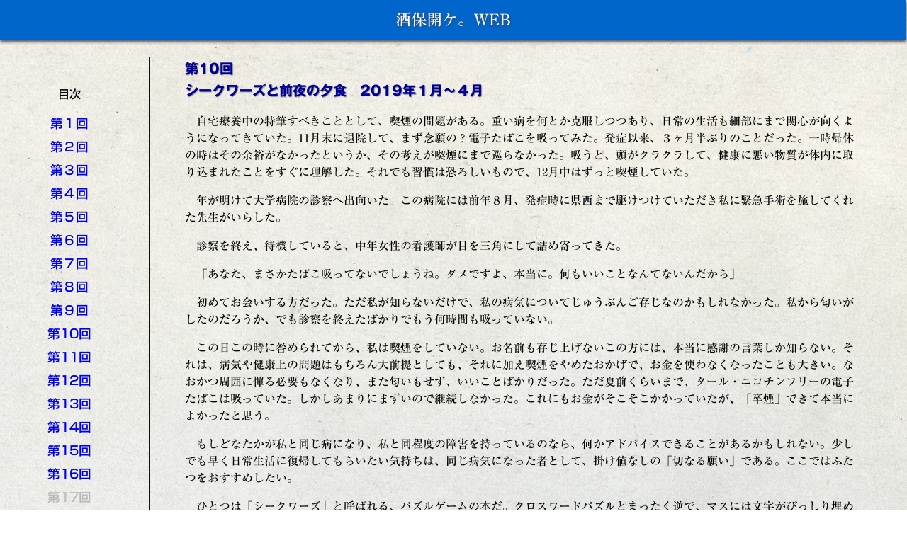

--- FILE ---
content_type: text/html
request_url: https://slycrow96.com/sub/ep010.html
body_size: 8302
content:
<!DOCTYPE html>
<html lang="ja">
<head>
<meta charset="utf-8">
<meta name="viewport" content="width=device-width,initial-scale=1">
<meta name="description" content="くも膜下出血で倒れ、リハビリ、職業訓練を経て復職。以後現在までの、経験したことや思うところの手記を掲載" />
<script type="text/javascript" src="../js/lightbox-plus-jquery"></script>
<link rel="stylesheet" href="../css/hirota01.css" type="text/css" media="screen" />
<link rel="stylesheet" href="../css/sakurafont.css" type="text/css" media="screen" />
<link rel="stylesheet" href="../css/lightbox.css" type="text/css" media="screen" />
<!--<script src="../js/lightbox.js" type="text/javascript"></script>-->
<script type="text/javascript" src="//webfonts.sakura.ne.jp/js/sakurav3.js"></script>
<!-- Global site tag (gtag.js) - Google Analytics -->
<script async src="https://www.googletagmanager.com/gtag/js?id=G-6C4XVSB505"></script>
<script>
  window.dataLayer = window.dataLayer || [];
  function gtag(){dataLayer.push(arguments);}
  gtag('js', new Date());

  gtag('config', 'G-6C4XVSB505');
</script>
<title>拾った命で後悔はしない、と言うつもりだった。｜第10回　くも膜下出血からの生還、リハビリや復帰訓練を経て、復職、現在までの手記。</title>
</head>
<body>
<div class="grid_container">
<header class="grid_header">
<div id="fixed"><span class="headertxt">酒保開ケ。WEB</span></div></header>
<ul>
	<div class="navsticky">
    <li class="item01">目次
        <ul class="child">
        <li><a href="ep001.html">第１回</a></li>
        <li><a href="ep002.html">第２回</a></li>
        <li><a href="ep003.html">第３回</a></li>
        <li><a href="ep004.html">第４回</a></li>
		<li><a href="ep005.html">第５回</a></li>
		<li><a href="ep006.html">第６回</a></li>
		<li><a href="ep007.html">第７回</a></li>
		<li><a href="ep008.html">第８回</a></li>
		<li><a href="ep009.html">第９回</a></li>
		<li><a href="ep010.html">第10回</a></li>
		<li><a href="ep011.html">第11回</a></li>
		<li><a href="ep012.html">第12回</a></li>
		<li><a href="ep013.html">第13回</a></li>
		<li><a href="ep014.html">第14回</a></li>
		<li><a href="ep015.html">第15回</a></li>
		<li><a href="ep016.html">第16回</a></li>
		<li style="color: #bbbbbb"><a style="color: #bbbbbb">第17回</a></li>
		<li><a href="ep018.html">第18回</a></li>
		<li><a href="ep019.html">第19回</a></li>
		<li><a href="ep020.html">最終回</a></li>
		<li><a href="hirotatop.html">目次に戻る</a></li>
		<li><a href="../maintop.html">main/TOP</a></li>
        </ul>
    </li></div>
</ul>				
<main>
<h1>拾った命で後悔はしない、というつもりだった。</h1>
	<div class="ekiichiblock">
<h2>第10回<br/>シークワーズと前夜の夕食　2019年１月～４月</h2>
<p class="hirotaf01">自宅療養中の特筆すべきこととして、喫煙の問題がある。重い病を何とか克服しつつあり、日常の生活も細部にまで関心が向くようになってきていた。11月末に退院して、まず念願の？電子たばこを吸ってみた。発症以来、３ヶ月半ぶりのことだった。一時帰休の時はその余裕がなかったというか、その考えが喫煙にまで巡らなかった。吸うと、頭がクラクラして、健康に悪い物質が体内に取り込まれたことをすぐに理解した。それでも習慣は恐ろしいもので、12月中はずっと喫煙していた。</p>
<p class="hirotaf01">年が明けて大学病院の診察へ出向いた。この病院には前年８月、発症時に県西まで駆けつけていただき私に緊急手術を施してくれた先生がいらした。</p>
<p class="hirotaf01">診察を終え、待機していると、中年女性の看護師が目を三角にして詰め寄ってきた。</p>
<p class="hirotaf01">「あなた、まさかたばこ吸ってないでしょうね。ダメですよ、本当に。何もいいことなんてないんだから」</p>
<p class="hirotaf01">初めてお会いする方だった。ただ私が知らないだけで、私の病気についてじゅうぶんご存じなのかもしれなかった。私から匂いがしたのだろうか、でも診察を終えたばかりでもう何時間も吸っていない。</p>
<p class="hirotaf01">この日この時に咎められてから、私は喫煙をしていない。お名前も存じ上げないこの方には、本当に感謝の言葉しか知らない。それは、病気や健康上の問題はもちろん大前提としても、それに加え喫煙をやめたおかげで、お金を使わなくなったことも大きい。なおかつ周囲に憚る必要もなくなり、また匂いもせず、いいことばかりだった。ただ夏前くらいまで、タール・ニコチンフリーの電子たばこは吸っていた。しかしあまりにまずいので継続しなかった。これにもお金がそこそこかかっていたが、「卒煙」できて本当によかったと思う。</p>
<p class="hirotaf01">もしどなたかが私と同じ病になり、私と同程度の障害を持っているのなら、何かアドバイスできることがあるかもしれない。少しでも早く日常生活に復帰してもらいたい気持ちは、同じ病気になった者として、掛け値なしの「切なる願い」である。ここではふたつをおすすめしたい。</p>
<p class="hirotaf01">ひとつは「シークワーズ」と呼ばれる、パズルゲームの本だ。クロスワードパズルとまったく逆で、マスには文字がびっしり埋め尽くされている。この中から問われている言葉を探す。タテヨコナナメと探してゆくのだが、文字の洪水の中から言葉を探し出すのはけっこうな「脳の体力」を使う。正直、楽しいかと問われれば微妙なのだが、病気にいいと言われれば、やるしかなかった。攻略法は編み出した。文字のうち「ふだん最もよく使わないもの」をひとつ選び、マスの中から探し出し、その周囲に他の文字がないか探す。例えば「プラネタリウム」とあったら、最も使用頻度が少なさそうな文字は「プ」だろうから、マス内の文字から「プ」を見つけ出し、それに近接して「ラ」「ネ」があるか確認する。すすめておいて何だが、本への書き込みはページの半分くらいで終わっている(笑)　またやってもいいかな、とは思う。ちなみにこの本は地元に転院してすぐ、病院の方に勧められたものとのこと。</p>
<p class="hirotaf01">もうひとつは、前夜の夕食のメニューを翌朝に思い出すこと。これがなかなか出てこない。今も出てこないときがある。第３回でも取り上げたが、日々の行動でルーティーン化したものは、トリガーにならず、次々に同じような記憶で塗りつぶされ、忘却の彼方へ失われていった。食事を取るという行為は毎日のことで、ルーティーン化した最たるものだった。ここでも思い出す工夫を考えた。二者択一の問いに次々答えを出し、思考の「選択の余地」を狭めてゆくのだ。洋食か和食か、家でとったか外食か、パンかごはんか、ごはんなら白米かそうでないか、味噌汁が出たか、出たなら具は何か、洋食ならスプーンかフォークを使ったか、など。これでおかずを思い出すことは、３割ほどだったが、思考を巡らせ、深く考えることは明らかに脳に汗をかかせた。こうした地道な訓練が、多少なりとも回復の足しになると考れれば、何でもやった。（この回終わり）</p>
<div class= "nextbtn">
	<p class= "nextb"><a href="ep009.html">←第9回</a>｜<a href="ep011.html">第11回→</a></p>
	</div>			
	</div></main>
<footer class="grid_footer">
	<div id="fixedend02"><p class="endtext">"酒保開ケWEB。" <br/>Copyright©slycrow96 All Rights Reserved.</p></div></footer>
</div><!-- /.grid_container -->
</body>
</html>


--- FILE ---
content_type: text/css
request_url: https://slycrow96.com/css/hirota01.css
body_size: 5892
content:
* {
  text-decoration: none
}

body {
  background-image:url(../images/top/paper_00226.jpg);
  margin: 0;
  height: 100vh;
}

h2, h3, h4 {
font-family: Gothic MB101 Bold;	
color: #000099;
text-shadow: 1px 1px 1px #888888;
}

h2 {
	margin-top: 40px;
	font-size: 1.2em;
}
p {
font-family: Shin Go Regular;
font-size: 0.9em;
text-indent: 1em;
}

a:color {
	color: #3366ff;
}

a:visited {
	color: #0066ff;
}

a:hover {
	color: #ff0099;
	font-weight: bold;
}

h1 {
	display: none;
}

h3, h4 {
	margin-top: 30px;
	margin-bottom: -10px;
}

.ekiichiblock {
	margin: 0 auto;
	width: 85%;
}

.graytxt {
	color: #bbbbbb;
}

.hirotaf01, .hirotaf02 {
	font-family: Ryumin Medium KL;
	font-weight: bold;
	font-size: 1em;
	/*text-shadow: 1px 1px 1px #888888;*/
} 
	
.hirotaf02 {
	text-align: right;
}

.grid_container {
    display: grid;
    grid-template-areas: 'header'
                         'nav'
                         'main'
                        'footer';
    grid-template-rows: 50px 50px 1fr 40px;
    grid-template-columns: 1fr;
    grid-row-gap: 0;
}

.grid_header {
    grid-area: header;
}

#fixed {
    position: fixed;
	z-index: 5;
    top: 0;
    left: 0;
    margin :0;
	height: 50px;
    padding: 3px 0px;
    width: 99.9%;
	text-align: center;
	background-color: #0066cc;
	 filter: drop-shadow(0px 3px 2px #444444);
}

#fixedend, #fixedend02 {
  width: 100%;
  bottom: 0px;
  margin-left: -8px;
  padding: 3px;
  height: 100px;
  filter: drop-shadow(0px -2px 2px #444444);
  background: #0066cc;
  text-align :center;
}

#fixedend {
  margin-top :20px;	
}

#fixedend02 {
  margin-top :80px;
}

.headertxt {
	font-family: Ryumin Medium KL;
	font-size: 1.4em;
	line-height: 50px;
	color: #ffffff;
	text-shadow: 1px 1px 3px #444444
}

.grid_footer {
    grid-area: footer;
	width: 100%;
	height: 1px;
}

p.endtext {
	font-family: Shin Go Medium;
	font-size: 12px;
	padding-top: 15px;
	color: #ffffff;
	text-shadow: 1px 1px 2px #111111;
  }
ul {
    margin: 0px;
    padding: 0px;
    list-style: none;
	width: 100%;
}
.item01 {
    /*position: relative;
	width: 90%;
	left: -62%;
	font-weight: bold;
	margin-top: 20px;*/
}

.item01 a {
    /*display: block;
    line-height: 30px;
    text-align: center;
    background: #cccccc;*/
}
.child {
    /*visibility: hidden;
    width: 29%;
    position: absolute;
    top: 102px;
    left: 65%;*/
}
 
.item01:hover .child {
    /*visibility: visible;*/
}

@media screen and (max-width: 399px) {
	/*.grid_container {
		width: 100%;
		}*/
	.ekiichiblock {
	margin: 0 auto;
	width: 100%;
	font-size: 1.18em;
	}/*
	.item01 {
    position: relative;
	width:100%;
	left: 1%;
	font-weight: bold;
	margin-top: 20px;
}
	.child {
    visibility: hidden;
    width: 100%;
    position: absolute;
    top: 10px;
	left: -0.5%;
}*/
}
@media screen and (max-width: 699px) {
	/*.grid_container {
		width: 100%;
		}
	.ekiichiblock {
	margin: 0 auto;
	width: 100%;
	font-size: 1.18em;
}
	.item01 {
    position: relative;
	width:50%;
	left: 1%;
	font-weight: bold;
	margin-top: 20px;
}/*
	.child {
    visibility: hidden;
    width: 100%;
    position: absolute;
    top: 10px;
	left: -0.5%;
}*/
}
@media screen and (max-width: 1199px) {	
    /*.grid_container {
		width: 100%;
		}*/
	.ekiichiblock {
	margin: 0 auto;
	width: 85%;
	font-size: 1em;
}
	.item01 {
    position: relative;
	background-color: #cccccc;
	width:48%;
	max-width: 400px;	
	left: 50%;
	text-align: center;
	font-weight: bold;
	margin-top: 10px;
}
	.item01 a {
    display: block;
    line-height:40px;
    text-align: center;
    background: #cccccc;
}
	.child {
    visibility: hidden;
	background-color: rgba(204,204,204,0.5);	
    width: 100%;
    position: absolute;
    top: 33px;
	left: -0.5%;
}
}
@media screen and (min-width: 1200px) {
    .grid_container {
        grid-template-areas: 'header header header'
                             'nav main main'
                             'footer footer footer';
        grid-template-rows: 40px 1fr 50px;
        grid-template-columns: 150px 1fr;
        grid-row-gap: 0px;
        grid-column-gap: 0px;
        height: 100vh;
    }
	.ekiichiblock {
	margin: 0 auto;
	padding-left: 50px;
	width: 85%;
	border-left: solid 1px #111111;
	/*font-size: 1.1em;*/
}
	.item01 {
    position: relative;
	width:100%;
	/*left: 5%;*/
	font-weight: bold;
	font-size: 1em;
	margin-top: 50px;
	padding-left: 15%;
	line-height: 50px;
}
    nav {
        background-color: #dddddd;
		max-width: 300px;
     }
 }

footer,main,nav {
    box-sizing: border-box;
    padding: 1px;
}

.grid_header {
    grid-area: header;
}
.grid_footer {
    grid-area: footer;
	width: 100%;
	/*height: 1px;*/
}
.grid_main {
	grid-area: main;
	}

.grid_nav {
    grid-area: nav;
}

li {
	font-family: Shin Go Medium;
	text-align: center;
	font-size: 1.1em;
	line-height: 2.1;
	
}

.navsticky {
  position: -webkit-sticky;
  position: sticky;
  top: 0;
  padding-top: 18px;
}
.navsticky2 {
  top: 0;
  padding-top: 18px;
}
/*新しい*/
.item01:hover .child {
    visibility: visible;
}
.navmenu {
    max-width: 400px;
	min-width: 200px;
	margin: 0 auto;
	margin-top: 20px;
	margin-right: 6%;
	width: 20%;
	
}

.navmenu a {
    display: block;
    padding: 5px;
    text-decoration: none;
    color: #444444;
	
}

.nextbtn　{
　　width: 340px;
   margin: 0 auto;
}

p.nextb {
   padding-top: 40px;
   text-align :center;
   font-size: 1.1em;
   font-weight :700;
}

label {
    display: block;
	font-family: UD Shin Go Medium;
    margin: 0 0 1px 0;
	font-size: 0.99em;
	text-align: center;
    padding : 5px;
    line-height: 1;
    color :#111111;
    background : #cccccc;
    cursor :pointer;
}

input {
    display: none;
}

.maintop01 {
	margin: 0 auto;
}
.maintop02 {
	text-align: center;
	font-family: UD Shin Go Medium;
	font-size: 1.2em;
	font-weight: 900;
	text-decoration: underline;
	margin-top: 80px;
	margin-bottom: -60px;
}

li {
	line-height: 1.9;
}
p.hirotatitle {
	font-size: 0.65em;
	line-height: 0.1;
	margin-bottom: 17px;
}

--- FILE ---
content_type: text/css
request_url: https://slycrow96.com/css/sakurafont.css
body_size: 2597
content:
.sf0001 {
font-family: "リュウミン M-KL"; font-size: 0.9em; font-weight: bold;
 }
.sf0002 {
font-family: "UD新ゴ R"; font-weight: bold;
 }
.sf0003 {
font-family: "リュウミン M-KL"; font-size: 1em; font-weight: bold;
 }
.sf0004 { font-size: 1em;
font-family: "リュウミン R-KL";  font-weight: bold;
margin-bottom:1em; }
.sf0005 {
font-family: "リュウミン R-KL";
line-height:1.25;
margin-bottom:1em; }
.sf0006 {
font-family: "見出ミンMA31";
line-height:1.25;
margin-bottom:1em; }
.sf0007 {
font-family: "A1明朝";
line-height:1.25;
margin-bottom:1em; }
.sf0008 {
font-family: "新ゴ R";
line-height:1.25;
margin-bottom:1em; }
.sf0009 {
font-family: "新ゴ M";
line-height:1.25;
margin-bottom:1em; }
.sf0010 {
font-family: "ゴシックMB101 B";
line-height:1.25;
margin-bottom:1em; }
.sf0011 {
font-family: "見出ゴMB31";
line-height:1.25;
margin-bottom:1em; }
.sf0012 {
font-family: "じゅん 201";
line-height:1.25;
margin-bottom:1em; }
.sf0013 {
font-family: "じゅん 501";
line-height:1.25;
margin-bottom:1em; }
.sf0014 {
font-family: "新丸ゴ R";
line-height:1.25;
margin-bottom:1em; }
.sf0015 {
font-family: "フォーク R";
line-height:1.25;
margin-bottom:1em; }
.sf0016 {
font-family: "フォーク M";
line-height:1.25;
margin-bottom:1em; }
.sf0017 {
font-family: "丸フォーク R";
line-height:1.25;
margin-bottom:1em; }
.sf0018 {
font-family: "丸フォーク M";
line-height:1.25;
margin-bottom:1em; }
.sf0019 {
font-family: "カクミン R";
line-height:1.25;
margin-bottom:1em; }
.sf0020 {
font-family: "解ミン 宙 B";
line-height:1.25;
margin-bottom:1em; }
.sf0021 {
font-family: "シネマレター";
line-height:1.25;
margin-bottom:1em; }
.sf0022 {
font-family: "トーキング";
line-height:1.25;
margin-bottom:1em; }
.sf0023 {
font-family: "はるひ学園";
line-height:1.25;
margin-bottom:1em; }
.sf0024 {
font-family: "すずむし";
line-height:1.25;
margin-bottom:1em; }
.sf0025 {
font-family: "新丸ゴ 太ライン";
line-height:1.25;
margin-bottom:1em; }
.sf0026 {
font-family: "正楷書CB1";
line-height:1.25;
margin-bottom:1em; }
.sf0027 {
font-family: "隷書101";
line-height:1.25;
margin-bottom:1em; }
.sf0028 {
font-family: "UD新ゴ R";
line-height:1.25;
margin-bottom:1em; }
.sf0029 {
font-family: "UD新ゴ M";
line-height:1.25;
margin-bottom:1em; }
.sf0030 {
font-family: "UD新ゴ コンデンス90 L";
line-height:1.25;
margin-bottom:1em; }
.sf0031 {
font-family: "UD新ゴ コンデンス90 M";
line-height:1.25;
margin-bottom:1em; }
.sf0032  {
font-family: "ナウ-GM";
line-height:1.25;
margin-bottom:1em; }
.sf0033 {
font-family: "G2サンセリフ-B";
line-height:1.25;
margin-bottom:1em; }
